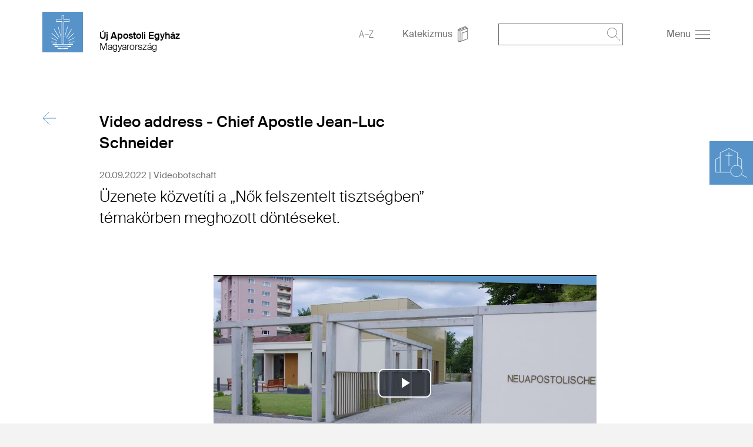

--- FILE ---
content_type: text/html; charset=UTF-8
request_url: https://nac-egyhaz.org/db/393889/Startseite/Videoansprache-des-Stammapostels
body_size: 28386
content:
<!DOCTYPE html>
<!--[if IE ]><html class="ie" lang="en"> <![endif]-->
<!--[if (gte IE 9)|!(IE)]><!--><html lang="de"> <!--<![endif]-->
<head>

    
        <meta charset="utf-8">
        
        <title>Video address - Chief Apostle Jean-Luc Schneider 
            - Körzeti Egyház Magyarország</title>
    
    
        <meta name="DC.title" lang="de" content="Videoansprache des Stammapostels">
        <meta name="DC.date" scheme="W3CDTF" content="2022-09-26">

         
        <!--Video address - Chief Apostle Jean-Luc Schneider-->
        <meta property="og:url" content="https://nac-egyhaz.org/db/393889/Startseite/Videoansprache-des-Stammapostels">
        <meta property="og:title" content="Startseite">
        <meta property="og:description" content="">
        <meta property="og:image" content="https://nac-egyhaz.org">
        <meta name="description" content = "">
    
        
    
        
            <link rel="canonical" href="https://nac-egyhaz.org/api/plugin/admintool/cannonical/393889" />
        
    
    
        <meta name="viewport" content="width=device-width, initial-scale=1, maximum-scale=1">
        <meta http-equiv="X-UA-Compatible" content="IE=Edge" />
   
        <link rel="stylesheet" href="/static/themes/theme/_theme_elements_569.css?cache=1763404359" />
       
    
        <link rel="shortcut icon"    href="/static/themes/theme/fav/favicon.ico">
       
        <link rel="icon" type="image/png" href="/static/themes/theme/fav/favicon-192x192.png" sizes="192x192" />
        <link rel="icon" type="image/png" href="/static/themes/theme/fav/favicon-160x160.png" sizes="160x160" />
        <link rel="icon" type="image/png" href="/static/themes/theme/fav/favicon-96x96.png" sizes="96x96" />
        <link rel="icon" type="image/png" href="/static/themes/theme/fav/favicon-16x16.png" sizes="16x16" />
        <link rel="icon" type="image/png" href="/static/themes/theme/fav/favicon-32x32.png" sizes="32x32" />
        <script src="/static/themes/theme/js/jquery.min.js"></script>
        <script src="/static/themes/theme/js/plugins/jquery.multiselect.js" type="text/javascript"></script>
        <script type="text/javascript" src="/static/themes/theme/js/slick/slick.min.js"></script>
        <script src="/static/themes/theme/js/plugins/pagination.js" type="text/javascript"></script>
        <script src="/static/themes/theme/js/slick/slick-lightbox.js"></script>
        <script src="/static/themes/theme/js/index.js?cache=1568754582" type="text/javascript"></script>
        <!--<script src="" type="text/javascript"></script>-->
    
    
        <link href="/static/themes/theme/css/plugins/jquery.multiselect.css" media="screen" rel="Stylesheet" type="text/css" />
        <link href="/static/themes/theme/css/plugins/calendar_range.css" media="screen" rel="Stylesheet" type="text/css" />
    
        <link rel="stylesheet" href="/static/themes/theme/css/slick/slick-lightbox.css" />
        <link rel="stylesheet" href="/static/themes/theme/css/slick/slick.css" />
        <link rel="stylesheet" href="/static/themes/theme/css/slick/slick-theme.css" />
    
        <link rel="alternate" type="application/rss+xml" title="RSS Feed for nac-egyhaz.org" href="/api/plugin/newsapi/rss/1735/list.rss?category_uuid=492&locale=hu&instance_id=569" />
    
        <link rel="stylesheet" href="/static/themes/theme/js/vanilla_datepicker/dist/css/datepicker.min.css">
        <script src="/static/themes/theme/js/vanilla_datepicker/dist/js/datepicker-full.min.js"></script>
    
        <link rel="stylesheet" type="text/css" href="/static/themes/theme/js/videojs/video-js.css?" >
        <link rel="stylesheet" type="text/css" href="/static/themes/theme/js/airplay/silvermine-videojs-airplay.css?" >
    
        <script src="/static/themes/theme/js/videojs/video.min.js"></script>
        <script src="/static/themes/theme/js/airplay/silvermine-videojs-airplay.min.js"></script>

        <script src="/static/themes/theme/js/videojs-contrib-quality-levels.min.js?"></script>
        <script src="/static/themes/theme/js/videojs-hls-quality-selector.min.js"></script>
    
      
         



    

</head>
<body data-buuild-kind="" data-buuild-plugin-zone="true" data-buuild-plugin="Designer" data-buuild-pageload="/admin/569/page/393889/11/pageload">
    
<div class="container ">
    




<div class="church_search_wrapper church_search_wrapper_small background_blue" id="church_search_wrapper">
    <div class="clearfix"></div>
    <div class="church_search_copybox church_search_copybox_small" id="church_search_copybox">
        <img src="/static/themes/theme/img/symbols/kirchsuche_desktop.svg" class="church_search_lupe church_search_lupe_small" id="church_search_lupe" />
        <p class="church_search_title hide_mobile" id="church_search_title_desktop_small">
            Gyülekezet -<br>és körzet keresése
        </p>
    </div>
    <div class="church_search_active church_search_active_small" id="church_search_active" style="display:none;">
        <img src="/static/themes/theme/img/symbols/close_white.svg" class="church_search_close_mobile church_search_close_mobile_small" id="church_search_close_mobile" />
        <p class="church_search_title hide_desktop hide_tablet">
            Gyülekezet -<br>és körzet keresése
        </p>
        
        <p class="church_search_info"></p>
        
        <!-- Kirchsuche live search -->
        <form action="/gemeindesuche" method="GET">
        <div style="border: 1px solid #fff;text-align: center;width: 240px;padding: 0 5px 0 20px;" id="search_input_wrapper">
            <input type="search" name="qlocation" id="churchsearch" placeholder="Irányítószám vagy helység" class="text_2_search church_search_input" style="display: inline-block;border-bottom: 0px;height: 51px;color: #fff;background-color: transparent;width:180px;padding:0;-webkit-appearance: none;border-width:0px;">
            <img src="/static/themes/theme/img/symbols/lupe_white.svg" style="width: 22px;height: 22px;display: inline-block;vertical-align: middle;cursor:pointer;outline: none;" id="churchsearch_action"/>
        </div>
        </form>
        <ul class="church_search_ul" id="result"></ul>
    </div>
</div>

<script>

    $("#churchsearch_action").on('click', function (e) {
        window.location.href = "/gemeindesuche?qlocation=" + $("#churchsearch").val();
    });

    $("#church_search_copybox").on("click", function() {
        if($('#church_search_active').css('display') == 'none'){
            $("#church_search_active").css("display", "block");
            $("#overlay").css("display", "block");
            if ($( window ).width() < 768) {
                $("#church_search_wrapper").attr("style","width:280px;height:calc(100% - 120px);margin-top:0;padding: 50px 20px 50px 20px;z-index:999;");
                $("#church_search_lupe").attr("style","width:74px;height:74px;padding:0;");
                $("#church_search_copybox").attr("style", "width:70px;height:70px;")
            } else {
                $("#church_search_active").css("display", "block");
                $("#church_search_title_desktop_small").attr("style", "display: block!important;");
                $("#church_search_wrapper").attr("style", "width:280px;height:calc(100% - 240px);margin-top:0;z-index:999;");
                $("#church_search_copybox").attr("style", "padding: 50px 20px 50px 20px;");
                $("#church_search_lupe").attr("style", "width:74px;height:74px;padding:0;");
                $("#overlay").css("display", "block");
            }
        }else {
            $("#church_search_active").css("display", "none");
            $("#overlay").css("display", "none");
            $("#church_search_wrapper, .church_search_lupe").removeAttr("style");
            $("#church_search_lupe").removeAttr("style");
            $("#church_search_title_desktop_small").removeAttr("style");
            $("#church_search_copybox").removeAttr("style");
        }
    });
    //Navigation schliessen & overlay
    $("#church_search_close_mobile").on("click", function() {
        $("#church_search_active").css("display", "none");
        $("#overlay").css("display", "none");
        $("#church_search_wrapper, .church_search_lupe, #church_search_copybox, #church_search_title_desktop_small").removeAttr("style");
    });
</script>



<script>
    $(document).ready(function(){
    var search_field_request = null;

    $('#churchsearch').keyup(function(){
        $('#result').html('');
        $.ajaxSetup(
            {
                cache: false,
                data: { query: $('#churchsearch').val(), gl: 'ro', language: 'hu_HU', locale: 'hu_HU' },
                beforeSend : function() {
                    if(search_field_request != null) {
                        search_field_request.abort();
                    }
                },
            }
        );
        var searchField = $('#churchsearch').val();
        console.log("hello");
        var expression = new RegExp(searchField, "i");
        //append title
        $('#result').append('<li class="color_white"><h3>Keresési feltételek:</h3></li>');
        //remove border-bottom on input
        $('#search_input_wrapper').css("border-bottom","0px");
        //get json : URL
        search_field_request = $.getJSON('/api/plugin/CongregationSearch/search_json', function(data) {

            $.each(data, function(key, values){

                $.each(values, function(index, element){
                    
                    if( element.type == "congregation" ) {
                        
                        var query = "?qcongregation=" + element.gemeinde_mdvnr;
                        var suggestion = '<li class="church_search_li text_2_search"><a href="/gemeindesuche' + query + '"><img src="/static/themes/theme/img/symbols/church_nolupe.svg" class="church_search_li_icon_church"/><span style="display:inline-block">Gyülekezet&nbsp;</span><br><span style="margin-left:34px;">'+'<span class="search_name">'+element.gemeinde_name+'</span>'+'</span></a></li>';
                        $('#result').append(suggestion);

                    } else if ( element.type == "district" ) {

                        var query = "?qdistrict=" + element.bezirk_mdvnr + "&qdistrict_name=" + element.bezirk_name;
                        var suggestion = '<li class="church_search_li text_2_search"><a href="/gemeindesuche' + query + '"><img src="/static/themes/theme/img/symbols/church_nolupe.svg" class="church_search_li_icon_church"/>Körzet&nbsp;'+'<span class="search_name">'+element.bezirk_name+'</span>'+'</a></li>'
                        $('#result').append(suggestion);

                    } else if ( element.type == "location" ) {

                        var query = "?qlocation=" + element.location;
                        var suggestion = '<li class="church_search_li text_2_search"><a href="/gemeindesuche' + query + '"><img src="/static/themes/theme/img/symbols/location_white.svg" class="church_search_li_icon_location"/><span class="search_name">'+element.location+'</span></li>';
                        $('#result').append(suggestion);
                    }

                });

                //Bei input leeren
                if ($('#churchsearch').val() == '') {
                    $('#result > li').remove();
                    //append border-bottom on input
                    $('#search_input_wrapper').css("border-bottom","1px solid #fff");
                }
            });
        });
    });
});

</script>










    
    

    

    
    

    
    
    
        
        
    
 










 


<header id="top" class="content_wrapper grid grid_no_bottom">
    
    

 

    

        

        

            <!-- Cached context_admin-:instance_name-Ungarn:b-682433:bu-2897E606-0719-11EB-B3A3-FA2A1493C2B4:n-236911:s-327:su-1695632687:l-13: -->
            
                        
        <div class="grid_desktop_1 grid_tablet_1 grid_fine_2"  id="top">
                        
            
                
            
            <a class="logo" href="/?_ld=1"><img src="/static/themes/theme/img/logo/logo_blank.svg" alt="Ungarn" /></a>
            
        </div>
        <div class="grid_desktop_5 grid_tablet_5 grid_fine_4">
            <a href="/" class="header_text">


                <h1 class="no_margin">Új Apostoli Egyház</h1>
                <h2>Magyarország</h2>
            </a>
        </div>
    
            

        

    


    
    
        
    
    
    
    
    
    <div class="grid_desktop_6 grid_tablet_6 grid_fine_6">
        
        <div class="header_toolbar">
            <a href="https://nac-egyhaz.org/a-z?_ld=1">
                
                    <img src="/static/themes/theme/img/symbols/a_z.svg" class="header_icon" />
                
            </a>
            
        <a href="/katekizmus">
            <span class="hide_mobile--inline">Katekizmus</span>
            <img src="/static/themes/theme/img/symbols/book.svg" class="header_icon" />
        </a>
        <div class="header_search">
            <form action="/search" method="GET" id="search_form">
                <input type="text" name="q" value="" />
                <img onclick='document.getElementById("search_form").submit();' src="/static/themes/theme/img/symbols/lupe_grey.svg" class="header_icon header_search_icon" />
            </form>
        </div>
        <a href="#" id="burger">
            <span style="margin-right: 3px;" class="hide_mobile--inline" >Menu</span> 
            <img src="/static/themes/theme/img/symbols/burger.svg" class="header_icon" />
        </a>

        </div>
      
    </div>
</header>

<!--nav main-->
<div class="nav_wrapper" id="navigation_main">
    
    
    <div class="nav_top_box">
        
        <span class="align_right nav_close" id="close_nav"><img src="/static/themes/theme/img/symbols/close.svg" class="nav_icon" /></span>
        <div style="clear: both;"></div>
    </div>
    
    
    
        
         
    
        
    
        

 

    

        

        

            <!-- Cached context_admin-:foreign-393889:tr-2946:tv-376:i-569:b-682433:bu-2897E606-0719-11EB-B3A3-FA2A1493C2B4:n-236911:s-327:su-1695632687:l-13: -->
            
                
    
            
    
            
    
        
                <ul class="nav_main">
                    
                    
                        
                    
                        
                            
                            
                            
                
                            <li class="has_children">
                                

                                <input class="opended" type="checkbox" id="236912" />
                                <label for="236912">
                                    <a href="https://nac-egyhaz.org/hit?_ld=1">Hit</a> 
                                    
                                </label>

                                
                            </li>
                        
                            
                            
                            
                
                            <li class="has_children">
                                

                                <input class="opended" type="checkbox" id="236914" />
                                <label for="236914">
                                    <a href="https://nac-egyhaz.org/szentsegek?_ld=1">Szentségek</a> 
                                    
                                </label>

                                
                            </li>
                        
                            
                            
                            
                
                            <li class="has_children">
                                

                                <input class="opended" type="checkbox" id="236925" />
                                <label for="236925">
                                    <a href="https://nac-egyhaz.org/katekizmus?_ld=1">Katekizmus</a> 
                                    
                                </label>

                                
                                    <ul>
                                        
                                    </ul>
                                
                            </li>
                        
                            
                            
                            
                
                            <li class="has_children">
                                

                                <input class="opended" type="checkbox" id="236926" />
                                <label for="236926">
                                    <a href="https://nac-egyhaz.org/a-z?_ld=1">A-Z</a> 
                                    
                                </label>

                                
                            </li>
                        
                            
                            
                            
                
                            <li class="has_children">
                                

                                <input class="opended" type="checkbox" id="236924" />
                                <label for="236924">
                                    <a href="https://nac-egyhaz.org/tortenelem?_ld=1">Történelem</a> 
                                    
                                </label>

                                
                            </li>
                        
                            
                            
                            
                
                            <li class="has_children">
                                

                                <input class="opended" type="checkbox" id="236923" />
                                <label for="236923">
                                    <a href="https://nac-egyhaz.org/gyuelekezetek?_ld=1">Gyülekezetek</a> 
                                    
                                </label>

                                
                            </li>
                        
                            
                            
                            
                
                            <li class="has_children">
                                

                                <input class="opended" type="checkbox" id="236910" />
                                <label for="236910">
                                    <a href="https://nac-egyhaz.org/az-egyhaz-vilagszerte?_ld=1">Az egyház világszerte </a> 
                                    
                                </label>

                                
                            </li>
                        
                            
                            
                            
                
                            <li class="has_children">
                                

                                <input class="opended" type="checkbox" id="236930" />
                                <label for="236930">
                                    <a href="https://nac-egyhaz.org/videos?_ld=1">Videók</a> 
                                    
                                </label>

                                
                            </li>
                        
                            
                            
                            
                
                            <li class="has_children">
                                

                                <input class="opended" type="checkbox" id="236918" />
                                <label for="236918">
                                    <a href="https://nac-egyhaz.org/kapcsolat?_ld=1">Kapcsolat</a> 
                                    <img src="/static/themes/theme/img/symbols/arrow_black.svg" class="nav_gemeinde_arrow" />
                                </label>

                                
                                    <ul>
                                        
                                            
                                            
                                            <li><a href="https://nac-egyhaz.org/linkek?_ld=1">Linkek</a></li>
                                        
                                            
                                            
                                            <li><a href="https://nac-egyhaz.org/impresszum?_ld=1">Impresszum</a></li>
                                        
                                            
                                            
                                            <li><a href="https://nac-egyhaz.org/Adatvedelem?_ld=1">Adatvédelem</a></li>
                                        
                                    </ul>
                                
                            </li>
                        
                    
                    
                </ul>
            
    

    
            
    
        
            

        

    


    
    
</div>



<div id="overlay"></div>

<script>
var back_to_top_button = ['<a id="myBtn" href="#top"><img src="/static/themes/theme/img/symbols/top_arrow.svg" /></a>'].join("");
$("body").append(back_to_top_button)
$("#myBtn").hide();
	$(window).scroll(function () {
		if ($(this).scrollTop() > 100) {
			$('#myBtn').fadeIn();
		} else {
			$('#myBtn').fadeOut();
		}
	});
	$('#myBtn').on("click", function() {
		$('body,html').animate({
			scrollTop: 0
		}, 800);
		return false;
	});
</script>



<div data-buuild-dropzone="container" data-buuild-zone="content" data-buuild-label="Hauptinhalte" class="content   "  data-buuild-dropzone-filter="container,content,anchor_content">
    











    <section class="content_wrapper page_teaser">
        <div class="grid grid_padding">
            <div class="grid_desktop_1 grid_tablet_1 hide_mobile">
                <a onclick="history.back(); return false" class="news_arrow_back" href="/">
                    <img src="/static/themes/theme/img/symbols/gallery_arrow_back.svg" />
                </a>
            </div>
            <div class="grid_desktop_6 grid_tablet_8 grid_mobile_4 grid_margin_mobile">
                <h1 class="news_mobile_max">Video address - Chief Apostle Jean-Luc Schneider</h1>
                <p class="font_10 color_grey_dark">






    

        20.09.2022
    
    




 | Videobotschaft </p>
                <div class="font_6">Üzenete közvetíti a „Nők felszentelt tisztségben” témakörben meghozott döntéseket.</div>
            </div>
        </div>
        <div class="grid grid_padding">
            <div class="grid_desktop_3 grid_tablet_3 hide_mobile">&nbsp;</div>
            <div class="grid_desktop_7 grid_tablet_8 grid_mobile_4" id="slide_wrapper">
                
                    
                    
                        






<video-js id="player-FB2FC8BC-38E6-11ED-8AEB-042B78957441" class="video-js vjs-default-skin vjs-16-9 fluid vjs-big-play-centered" controls preload="none" width="100%" height="auto" fluid=true poster="https://streaming.buuild.space/stream/C182C828-3DA3-11ED-B16F-CBCFC627A73B/frame/-1?width=1280&height=720&token=eyJhbGciOiJIUzI1NiJ9.eyJleHAiOjE3Njg3MTA5MjQsInV1aWQiOiJDMTgyQzgyOC0zREEzLTExRUQtQjE2Ri1DQkNGQzYyN0E3M0IifQ.JUEXxgT-gaxMgdOjgOTUGCZu8bqyf80K5LHWt0VVfdw">
    <source src="https://streaming.buuild.space/stream/C182C828-3DA3-11ED-B16F-CBCFC627A73B/playlist/playlist.m3u8?token=eyJhbGciOiJIUzI1NiJ9.eyJleHAiOjE3Njg3MTA5MjQsInV1aWQiOiJDMTgyQzgyOC0zREEzLTExRUQtQjE2Ri1DQkNGQzYyN0E3M0IifQ.JUEXxgT-gaxMgdOjgOTUGCZu8bqyf80K5LHWt0VVfdw" type="application/x-mpegURL">
    <p class="vjs-no-js">Bitte aktivieren Sie Javascript und nutzen Sie einen Browser der HTML5-Video unterstützt.</p>
</video-js>

<script>
    
    if( !videojs.players["player-FB2FC8BC-38E6-11ED-8AEB-042B78957441"] ) {
        
    
        let player = videojs('player-FB2FC8BC-38E6-11ED-8AEB-042B78957441', {
            language: 'hu',
            techOrder: ['html5'],
            textTrackSettings: false,
            vhs: {
                overrideNative: true
            },
            plugins: {
                airPlay: {
                    buttonPositionIndex: -3
                }
            }
        });


        player.airPlay();
        player.hlsQualitySelector();
    }
</script>





    
                        
                    
                
                <p class="font_10 color_grey_dark">Video address - Chief Apostle Jean-Luc Schneider</p>
            </div>
        </div>
    </section>





</div>


 

    

        

        

            <!-- Cached b-1012254:bu-C5834280-02F0-11EB-841B-F78A367766DC:s-356:su-1622451575:l-13:n-236911:context_admin-: -->
            
                <!-- <div id="cookie-law" class="cookiebanner background_grey  cookie-banner-hide  cookie-banner-absolute">
    <div class="grid no_padding">
        <div class="grid_desktop_1 hide_mobile">&nbsp;</div>
        
        <div class="grid_desktop_10 grid_mobile_4 cookie_text" >
            <p>A weboldal optimális használatához és folyamatos újításához „cookie-kat” használunk. Amennyiben tovább folytatja a böngészést a weboldalon, ezzel elfogadja a „cookie-k” alkalmazását. <a href="/datenschutz">További információ</a></p>

            <a class="close-cookie-banner" href="javascript:void(0);" onclick="removeMe();"> <span>×</span></a>
        </div>
        
        <div class="grid_desktop_1 hide_mobile">&nbsp;</div>
    </div>
</div>
-->
<footer class="content_wrapper">
    <section class="grid grid_no_bottom">
        <div class="grid_desktop_3 grid_tablet_4 grid_mobile_4">
            <div class="grid_down">
                <div>
                    <p class="footer_title">Kapcsolat</p>
                    
                        <p>Új Apostoli Egyház Svájc<br />
Neuapostolische Kirche Schweiz<br />
Ueberlandstrasse 243<br />
8051 Zürich<br />
Schweiz</p>

                    
                </div>
            </div>
        </div>
        <div class="grid_desktop_3 grid_tablet_5 grid_mobile_4">
             <div class="grid_down">
                 <div>
                    
                    <p>Telefon: +36 30 297 1000<br />
Tájékoztatás: <a href="/kontakt">21@221.hu</a><br />
<a href="https://nac-egyhaz.org">www.nac-egyhaz.org</a></p>

                    
                 </div>                     
            </div>
        </div>
        <div class="grid_desktop_3 grid_tablet_3 grid_mobile_4 ">

            <div class="grid_down">
              <div>
            
            <span class="sep">
               
                
                
              </span>
            </div>
            </div>
        </div>
        <div class="grid_desktop_3 grid_tablet_9 grid_mobile_4">
            <div class="grid_down">
                <div class="sep">
                    <a href="/impressum">Impresszum</a>
                    <a href="/datenschutz">Adatvédelem</a>
                    <a href="/links">Linkek</a>
                    <a href="/api/plugin/newsapi/rss/1735/list.rss?category_uuid=492&locale=hu&instance_id=569">RSS</a>
                </div>
            </div>
        </div>
    </section>
</footer>
    
            

        

    



</div>
    

    <script>
        let screensize_width = window.innerWidth;
        let screensize_height = window.innerHeight;
        document.cookie = `screen=${screensize_width} ${screensize_height}`;
    </script>


</body>
</html>


--- FILE ---
content_type: image/svg+xml
request_url: https://nac-egyhaz.org/static/themes/theme/img/symbols/gallery_arrow_back.svg
body_size: 239
content:
<?xml version="1.0" encoding="UTF-8"?>
<svg width="24px" height="24px" viewBox="0 0 24 24" version="1.1" xmlns="http://www.w3.org/2000/svg" xmlns:xlink="http://www.w3.org/1999/xlink">
    <!-- Generator: Sketch 52.4 (67378) - http://www.bohemiancoding.com/sketch -->
    <title>icon/arrow/blue</title>
    <desc>Created with Sketch.</desc>
    <g id="icon/arrow/blue" stroke="none" stroke-width="1" fill="none" fill-rule="evenodd">
        <g id="Group" transform="translate(12.000000, 12.000000) rotate(180.000000) translate(-12.000000, -12.000000) translate(1.000000, 1.000000)" stroke="#5793C9">
            <path d="M-8.8817842e-16,11 L22,11" id="Line-Copy" transform="translate(11.000000, 11.000000) rotate(180.000000) translate(-11.000000, -11.000000) "></path>
            <path d="M-8.8817842e-16,-8.8817842e-16 L11,11 C3.66666667,18.3333333 -8.8817842e-16,22 -8.8817842e-16,22" id="Path-4" transform="translate(5.500000, 11.000000) rotate(180.000000) translate(-5.500000, -11.000000) "></path>
        </g>
    </g>
</svg>

--- FILE ---
content_type: image/svg+xml
request_url: https://nac-egyhaz.org/static/themes/theme/img/symbols/burger.svg
body_size: 257
content:
<?xml version="1.0" encoding="UTF-8"?>
<svg width="25px" height="15px" viewBox="0 0 25 15" version="1.1" xmlns="http://www.w3.org/2000/svg" xmlns:xlink="http://www.w3.org/1999/xlink">
    <!-- Generator: Sketch 52.4 (67378) - http://www.bohemiancoding.com/sketch -->
    <title>navi/burger</title>
    <desc>Created with Sketch.</desc>
    <g id="Symbols" stroke="none" stroke-width="1" fill="none" fill-rule="evenodd" stroke-linecap="square">
        <g id="header/desktop" transform="translate(-1329.000000, -66.000000)" stroke="#757576">
            <g id="navi/burger/grey" transform="translate(1327.000000, 59.000000)">
                <g id="Group" transform="translate(2.900000, 7.540000)">
                    <path d="M0.29,0.87 L22.9174347,0.87" id="Line-2"></path>
                    <path d="M0.29,7.25 L22.9174347,7.25" id="Line-2-Copy"></path>
                    <path d="M0.29,13.63 L22.9174347,13.63" id="Line-2-Copy-2"></path>
                </g>
            </g>
        </g>
    </g>
</svg>

--- FILE ---
content_type: image/svg+xml
request_url: https://nac-egyhaz.org/static/themes/theme/img/symbols/book.svg
body_size: 324
content:
<?xml version="1.0" encoding="UTF-8"?>
<svg width="24px" height="24px" viewBox="0 0 24 24" version="1.1" xmlns="http://www.w3.org/2000/svg" xmlns:xlink="http://www.w3.org/1999/xlink">
    <!-- Generator: Sketch 52.4 (67378) - http://www.bohemiancoding.com/sketch -->
    <title>icon/katechismus/grey</title>
    <desc>Created with Sketch.</desc>
    <g id="icon/katechismus/grey" stroke="none" stroke-width="1" fill="none" fill-rule="evenodd" stroke-linecap="round" stroke-linejoin="round">
        <polygon id="Stroke-1" stroke="#757576" points="8.0938 6.8752 8.0938 23.0302 19.4368 18.7332 19.4368 2.5782"></polygon>
        <polyline id="Stroke-3" stroke="#757576" points="17.8042 3.1994 17.8042 1.2034 5.8592 5.7584"></polyline>
        <path d="M16.5152,1.633 L16.5152,0 L5.0002,4.383 L5.0002,20.882 C5.0002,20.882 5.5152,23.46 8.0942,23.03" id="Stroke-5" stroke="#757576"></path>
        <path d="M5,4.383 C5,4.383 5.516,6.531 8.094,6.875" id="Stroke-7" stroke="#757576"></path>
        <polyline id="Stroke-9" stroke="#757576" points="19.437 6.9612 11.101 9.9692 11.101 21.9072"></polyline>
    </g>
</svg>

--- FILE ---
content_type: image/svg+xml
request_url: https://nac-egyhaz.org/static/themes/theme/img/symbols/a_z.svg
body_size: 352
content:
<?xml version="1.0" encoding="UTF-8"?>
<svg width="24px" height="24px" viewBox="0 0 24 24" version="1.1" xmlns="http://www.w3.org/2000/svg" xmlns:xlink="http://www.w3.org/1999/xlink">
    <!-- Generator: Sketch 52.4 (67378) - http://www.bohemiancoding.com/sketch -->
    <title>icon/a-z/grey</title>
    <desc>Created with Sketch.</desc>
    <g id="icon/a-z/grey" stroke="none" stroke-width="1" fill="none" fill-rule="evenodd">
        <g id="Group-3" transform="translate(1.000000, 6.000000)" fill="#757576" fill-rule="nonzero">
            <g id="Group-2">
                <g id="Group">
                    <path d="M5.97894737,7.5952381 L1.93684211,7.5952381 L0.842105263,11 L0,11 L3.62105263,0 L4.37894737,0 L8,11 L7.15789474,11 L5.97894737,7.5952381 Z M5.72631579,6.80952381 L3.95789474,1.48412698 L2.18947368,6.80952381 L5.72631579,6.80952381 Z" id="Shape"></path>
                    <polygon id="Shape" points="9 6.8 9 6 15 6 15 6.8"></polygon>
                    <polygon id="Shape" points="15 11 15 10.1338583 20.8765432 0.866141732 15.0864198 0.866141732 15.0864198 0 21.9135802 0 21.9135802 0.866141732 16.037037 10.1338583 22 10.1338583 22 11"></polygon>
                </g>
            </g>
        </g>
    </g>
</svg>